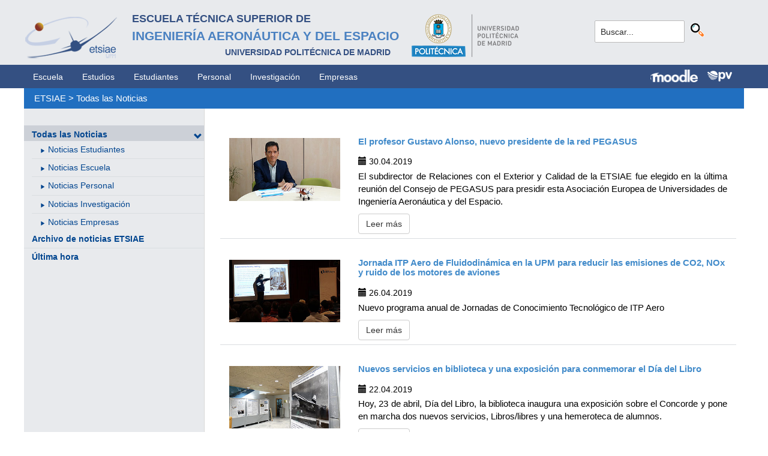

--- FILE ---
content_type: text/html; charset=utf-8
request_url: https://www.etsiae.upm.es/index.php?id=142&L=568&tx_news_pi1%5BoverwriteDemand%5D%5Byear%5D=2019&tx_news_pi1%5BoverwriteDemand%5D%5Bmonth%5D=04&tx_news_pi1%5Bcontroller%5D=News&cHash=5e393eb9bb69bd86fd6451e0ee4b7b2c
body_size: 5868
content:
<!DOCTYPE html>
<html lang="es-ES">
<head>

<meta charset="utf-8">
<!-- 
	This website is powered by TYPO3 - inspiring people to share!
	TYPO3 is a free open source Content Management Framework initially created by Kasper Skaarhoj and licensed under GNU/GPL.
	TYPO3 is copyright 1998-2018 of Kasper Skaarhoj. Extensions are copyright of their respective owners.
	Information and contribution at https://typo3.org/
-->



<title>E.T.S.I. Aeronáutica y del Espacio: Todas las Noticias</title>
<meta name="generator" content="TYPO3 CMS">


<link rel="stylesheet" type="text/css" href="typo3temp/Assets/6e2ce31e40.css?1524492779" media="all">
<link rel="stylesheet" type="text/css" href="typo3conf/ext/cal/Resources/Public/v2/css/cal.css?1510654514" media="all">
<link rel="stylesheet" type="text/css" href="typo3conf/ext/sr_language_menu/Resources/Public/StyleSheets/SrLanguageMenu.css?1520587244" media="all">
<link rel="stylesheet" type="text/css" href="fileadmin/templates/ext/ke_search/ke_search_pi1.css?1523360084" media="all">








  <meta http-equiv="Content-Type" content="text/html; charset=UTF-8" />
  <meta charset="UTF-8">
  <meta http-equiv="X-UA-Compatible" content="IE=edge">
  <!--etiqueta rwd-->
  <meta name="viewport" content="width=device-width, initial-scale=1">
  <!--estilos-->
  <link rel="shortcut icon" type="image/x-icon" href="fileadmin/html/images/logo_ico_etsiae.ico">
  <link rel="stylesheet" type="text/css" href="fileadmin/html/css/bootstrap.css">
  <link rel="stylesheet" type="text/css" href="fileadmin/html/css/style.css">
  <link rel="stylesheet" type="text/css" href="fileadmin/html/css/font-awesome.css">
  <link rel="stylesheet" type="text/css" href="fileadmin/html/css/font-awesome.min.css">
  <link rel="stylesheet" type="text/css" href="fileadmin/html/css/print.css" media="print">
  <!--<link rel="stylesheet" type="text/css" href="fileadmin/html/css/style_segundoNivel.css">-->
  <!-- scripts -->
  <script type="text/javascript" src="fileadmin/html/scripts/jquery-1.js"></script>
  <script type="text/javascript" src="fileadmin/html/scripts/bootstrap.js"></script>
  <script type="text/javascript" src="fileadmin/html/scripts/upm.js"></script>
    


</head>
<body>


  <!--INICIO MENUS ACCESIBILIDAD-->
  <div id="skip"><a href="#mainContent">Saltar a contenido</a></div>
  <div id="accesKeyMenu">
    <ul>
      <li><a href="#contenedor_informacion_principal" accesskey="2"></a></li>
      <li><a class="topMenuActionClose_ac" href="http://www.upm.es/institucional/UPM/WebUPM/Accesibilidad" accesskey="0"></a></li>
      <li><a href="http://upm.es/" accesskey="1"></a></li>
      <li><a href="#texto_buscador_rapido" accesskey="3">3 </a></li>
      <li><a href="http://upm.es/MapaWeb" accesskey="4"></a></li>
    </ul>    
  </div><!--/.accesKeyMenu-->
  <!--/FIN MENUS ACCESIBILIDAD-->

  <!--INICIO CABECERA-->
  <header id="headerUniversidad">
    <div class="wrapper">
      <div class="row">
        
        <div class="col-md-9 col-sm-9">
          <div class="centrar">
            <a href="http://www.etsiae.upm.es/">
              <div class="logo"><img src="fileadmin/html/images/logo.png" alt="E.T.S.I.Aeronáutica y del Espacio"></div>
              <div class="cabecera"><h2>Escuela Técnica Superior de  <br></h2><h1>Ingeniería Aeronáutica y del Espacio</h1><h3>Universidad Politécnica de Madrid<br></h3></div>
            </a>                  
            <a href="http://www.upm.es/" target="_blank"><div class="logoUPM"><img src="fileadmin/html/images/logoUPM.png" alt="Universidad Politécnica de Madrid"></div></a>            
            <div class="clearfix"></div>            
          </div>
        </div><!--/col-md-9-->
        
        <div class="col-md-3 col-sm-3 canales">          
  
          <!-- menu hamburguesa -->
          <div id="iconMenuMobile"><span class="fa fa-bars"></span></div>            
          <div id="buscador">
            <div class="tx-kesearch-pi1">
  
  <form method="get" id="form_kesearch_pi1" name="form_kesearch_pi1"  action="index.php?id=377&L=568">
    <fieldset class="kesearch_searchbox">
      
        <input type="hidden" name="id" value="377" />
      
      
        <input type="hidden" name="L" value="568" />
      
      
      

      <div class="kesearchbox">
        <input type="text" id="ke_search_sword" name="tx_kesearch_pi1[sword]" value="Buscar..." placeholder="Buscar..." onFocus="this.value=''" />
        <input type="image" id="kesearch_submit" src="fileadmin/templates/ext/ke_search/kesearch_submit.png" alt="Find" class="submit" />
        <div class="clearer">&nbsp;</div>
      </div>

      <input id="kesearchpagenumber" type="hidden" name="tx_kesearch_pi1[page]" value="1" />
      <input id="resetFilters" type="hidden" name="tx_kesearch_pi1[resetFilters]" value="0" />
      <input id="sortByField" type="hidden" name="tx_kesearch_pi1[sortByField]" value="" />
      <input id="sortByDir" type="hidden" name="tx_kesearch_pi1[sortByDir]" value="" />

      
      
    </fieldset>
  </form>

</div>

          </div>
          <div id="navlang">
            <!-- ###languageMenu### start -->
            <!-- ###languageMenu### stop -->
          </div>
        </div><!--/col-md-3 .canales-->

      </div><!--/row-->    
    </div><!--/.wrapper-->   
    
    
  </header>
  <!--/FIN CABECERA--> 
    
  <!--MENU SUPERIOR-->  
  <!-- menu horizontal -->
  <nav id="menuPrincipal">
    <div class="wrapper">
      <div id="barra">
      <ul class="nav nav-tabs"><li><a href="index.php?id=2&amp;L=890%27%2Ffileadmin%2Fdocumentos%2FPersonal%2FPortada%2FListin_ETSIAE.pdf%2C1713757501">Escuela</a><li><a href="index.php?id=261&amp;L=890%27%2Ffileadmin%2Fdocumentos%2FPersonal%2FPortada%2FListin_ETSIAE.pdf%2C1713757501">Estudios</a><li><a href="index.php?id=50&amp;L=890%27%2Ffileadmin%2Fdocumentos%2FPersonal%2FPortada%2FListin_ETSIAE.pdf%2C1713757501">Estudiantes</a><li><a href="index.php?id=16&amp;L=890%27%2Ffileadmin%2Fdocumentos%2FPersonal%2FPortada%2FListin_ETSIAE.pdf%2C1713757501">Personal</a><li><a href="index.php?id=17&amp;L=890%27%2Ffileadmin%2Fdocumentos%2FPersonal%2FPortada%2FListin_ETSIAE.pdf%2C1713757501">Investigación</a><li><a href="index.php?id=39&amp;L=890%27%2Ffileadmin%2Fdocumentos%2FPersonal%2FPortada%2FListin_ETSIAE.pdf%2C1713757501">Empresas</a></ul>  
      </div>
      <div id="navlang">
        <!-- ###languageMenu### start -->
        <!-- ###languageMenu### stop -->
      </div>
      
      <div class="accesos_nav">
        <div class="moodle_G"><a href="https://moodle.upm.es" title="Moodle UPM" target="_blank"><img src="fileadmin/html/images/icon_moodle.png"></a></div>
        <div class="moodle_P"><a href="https://moodle.upm.es" title="Moodle UPM" target="_blank"><img src="fileadmin/html/images/icon_moodle_peq.png"></a></div>
        <div class="pol_vir"><a href="https://www.upm.es/politecnica_virtual/" title="Polit&eacute;cnica Virtual" target="_blank"><img src="fileadmin/html/images/icon_pv.png"></a></div>
      </div>
    </div><!--/.wrapper-->
  </nav><!--/#menu horizontal-->


  <!-- menu movil -->
  <nav style="display: none;" id="menuMobile">
    <ul><li class="menulat_activo"><a href="index.php?id=142&amp;L=890%27%2Ffileadmin%2Fdocumentos%2FPersonal%2FPortada%2FListin_ETSIAE.pdf%2C1713757501">Todas las Noticias</a><span class="glyphicon glyphicon-chevron-down flechaCerrar"></span><ul class="submenu_mobile"><li><span class="glyphicon glyphicon-play flechita"></span><a href="index.php?id=144&amp;L=890%27%2Ffileadmin%2Fdocumentos%2FPersonal%2FPortada%2FListin_ETSIAE.pdf%2C1713757501">Noticias Estudiantes</a></li><li><span class="glyphicon glyphicon-play flechita"></span><a href="index.php?id=145&amp;L=890%27%2Ffileadmin%2Fdocumentos%2FPersonal%2FPortada%2FListin_ETSIAE.pdf%2C1713757501">Noticias Escuela</a></li><li><span class="glyphicon glyphicon-play flechita"></span><a href="index.php?id=744&amp;L=890%27%2Ffileadmin%2Fdocumentos%2FPersonal%2FPortada%2FListin_ETSIAE.pdf%2C1713757501">Noticias Personal</a></li><li><span class="glyphicon glyphicon-play flechita"></span><a href="index.php?id=745&amp;L=890%27%2Ffileadmin%2Fdocumentos%2FPersonal%2FPortada%2FListin_ETSIAE.pdf%2C1713757501">Noticias Investigación</a></li><li><span class="glyphicon glyphicon-play flechita"></span><a href="index.php?id=746&amp;L=890%27%2Ffileadmin%2Fdocumentos%2FPersonal%2FPortada%2FListin_ETSIAE.pdf%2C1713757501">Noticias Empresas</a></li></ul></li><li><a href="index.php?id=867&amp;L=890%27%2Ffileadmin%2Fdocumentos%2FPersonal%2FPortada%2FListin_ETSIAE.pdf%2C1713757501">Archivo de noticias ETSIAE</a></li><li><a href="index.php?id=154&amp;L=890%27%2Ffileadmin%2Fdocumentos%2FPersonal%2FPortada%2FListin_ETSIAE.pdf%2C1713757501">Última hora</a></li></ul>
    <!-- ###menu_mobile_titulo_tti### start -->
    <!-- ###menu_mobile_titulo_tti### stop -->
    <!-- ###menu_mobile_tti### start -->
    <!-- ###menu_mobile_tti### stop -->
    <ul class="canales">      
      <li><a href="https://moodle.upm.es">Moodle</a></li>      
      <li><a href="https://www.upm.es/politecnica_virtual/">PV</a></li>
    </ul>
    <div id="navlang_mobile">
        <!-- ###languageMenu### start -->
        <!-- ###languageMenu### stop -->
      <br />
    </div>
  </nav><!--/#menu movil -->  
  <!--/FIN MENU SUPERIOR-->

  <section id="caminoMigas">
    <div id="migas" class="wrapper"><a href="index.php?id=etsiae&amp;L=890%27%2Ffileadmin%2Fdocumentos%2FPersonal%2FPortada%2FListin_ETSIAE.pdf%2C1713757501">ETSIAE</a>  &gt;&nbsp;<a href="index.php?id=142&amp;L=890%27%2Ffileadmin%2Fdocumentos%2FPersonal%2FPortada%2FListin_ETSIAE.pdf%2C1713757501">Todas las Noticias</a></div>
  </section><!--/#caminoMigas-->


  <div id="contenido">
    <div class="wrapper">

      <!-- MENU IZDO -->
      <div id="menuLateral" class="col-sm-3">      
        <ul><li class="menulat_activo"><a href="index.php?id=142&amp;L=890%27%2Ffileadmin%2Fdocumentos%2FPersonal%2FPortada%2FListin_ETSIAE.pdf%2C1713757501">Todas las Noticias</a><span class="glyphicon glyphicon-chevron-down flechaCerrar"></span><ul class="submenu_lateral"><li><span class="glyphicon glyphicon-play flechita"></span><a href="index.php?id=144&amp;L=890%27%2Ffileadmin%2Fdocumentos%2FPersonal%2FPortada%2FListin_ETSIAE.pdf%2C1713757501">Noticias Estudiantes</a></li><li><span class="glyphicon glyphicon-play flechita"></span><a href="index.php?id=145&amp;L=890%27%2Ffileadmin%2Fdocumentos%2FPersonal%2FPortada%2FListin_ETSIAE.pdf%2C1713757501">Noticias Escuela</a></li><li><span class="glyphicon glyphicon-play flechita"></span><a href="index.php?id=744&amp;L=890%27%2Ffileadmin%2Fdocumentos%2FPersonal%2FPortada%2FListin_ETSIAE.pdf%2C1713757501">Noticias Personal</a></li><li><span class="glyphicon glyphicon-play flechita"></span><a href="index.php?id=745&amp;L=890%27%2Ffileadmin%2Fdocumentos%2FPersonal%2FPortada%2FListin_ETSIAE.pdf%2C1713757501">Noticias Investigación</a></li><li><span class="glyphicon glyphicon-play flechita"></span><a href="index.php?id=746&amp;L=890%27%2Ffileadmin%2Fdocumentos%2FPersonal%2FPortada%2FListin_ETSIAE.pdf%2C1713757501">Noticias Empresas</a></li></ul></li><li><a href="index.php?id=867&amp;L=890%27%2Ffileadmin%2Fdocumentos%2FPersonal%2FPortada%2FListin_ETSIAE.pdf%2C1713757501">Archivo de noticias ETSIAE</a></li><li><a href="index.php?id=154&amp;L=890%27%2Ffileadmin%2Fdocumentos%2FPersonal%2FPortada%2FListin_ETSIAE.pdf%2C1713757501">Última hora</a></li></ul>  
        
        <br>               
        <!-- ####titulo_tti### start -->
        <!-- ####titulo_tti### stop -->            
        <!-- ####tti### start -->
        <!-- ####tti### stop -->        
          
      </div>
      <!-- FIN MENU IZDO -->
           
   
      <!-- CONTENIDO CENTRO -->
      <div id="central" class="col-sm-9">
               
        

        <div id="contenidoCentral">      
          
	<!--  CONTENT ELEMENT, uid:38/list [begin] -->
		<div id="c38" class="csc-default">
		<!--  Header: [begin] -->
			<div class="csc-header csc-header-n1"></div>
		<!--  Header: [end] -->
			
		<!--  Plugin inserted: [begin] -->
			<div class="news">
	
	<!--TYPO3SEARCH_end-->
	
			<div class="row news-list-view">
				
						


	
	




							
								<!--
  =====================
    Partials/List/Item.html
-->


<div class="row news-list-item">
  <div class="col-md-3">
    <a title="El profesor Gustavo Alonso, nuevo presidente de la red PEGASUS" href="index.php?id=737&amp;L=890%27%2Ffileadmin%2Fdocumentos%2FPersonal%2FPortada%2FListin_ETSIAE.pdf%2C1713757501&amp;tx_news_pi1%5Bnews%5D=132&amp;tx_news_pi1%5Bcontroller%5D=News&amp;tx_news_pi1%5Baction%5D=detail&amp;cHash=0f2f3526460601ca572efaccb2de8b1c">
      
          <img class="img-responsive" src="fileadmin/_processed_/c/1/csm_Gustavo_Alonso_presidente_Pegasus_chairman_2019-2021_400x225__7__2829694dbd.jpg" width="300" height="169" alt="" />
        
    </a>
  </div>

  <div class="col-md-9 articletype-0" itemscope="itemscope" itemtype="http://schema.org/Article">
    <h3 itemprop="headline">
      <a title="El profesor Gustavo Alonso, nuevo presidente de la red PEGASUS" href="index.php?id=737&amp;L=890%27%2Ffileadmin%2Fdocumentos%2FPersonal%2FPortada%2FListin_ETSIAE.pdf%2C1713757501&amp;tx_news_pi1%5Bnews%5D=132&amp;tx_news_pi1%5Bcontroller%5D=News&amp;tx_news_pi1%5Baction%5D=detail&amp;cHash=0f2f3526460601ca572efaccb2de8b1c">
        El profesor Gustavo Alonso, nuevo presidente de la red PEGASUS
      </a>
    </h3>

    <div class="extra">
  <!-- date -->          <span class="glyphicon glyphicon-calendar"> </span>
  <time datetime="2019-04-30">
    30.04.2019
    <meta itemprop="datePublished" content="2019-04-30" />
  </time>
</div>


    <!-- teaser -->
    <div class="lead" itemprop="description">
      
          <p class="bodytext">El subdirector de Relaciones con el Exterior y Calidad de la ETSIAE fue elegido en la última reunión del Consejo de PEGASUS para presidir esta Asociación Europea de Universidades de Ingeniería Aeronáutica y del Espacio.</p>
        
    </div>

    <a class="btn btn-default btn-read-more" title="El profesor Gustavo Alonso, nuevo presidente de la red PEGASUS" href="index.php?id=737&amp;L=890%27%2Ffileadmin%2Fdocumentos%2FPersonal%2FPortada%2FListin_ETSIAE.pdf%2C1713757501&amp;tx_news_pi1%5Bnews%5D=132&amp;tx_news_pi1%5Bcontroller%5D=News&amp;tx_news_pi1%5Baction%5D=detail&amp;cHash=0f2f3526460601ca572efaccb2de8b1c">
      Leer más
    </a>
  </div>
</div>
							
								<!--
  =====================
    Partials/List/Item.html
-->


<div class="row news-list-item">
  <div class="col-md-3">
    <a title="Jornada ITP Aero de Fluidodinámica en la UPM para reducir las emisiones de CO2, NOx y ruido de los motores de aviones" href="index.php?id=737&amp;L=890%27%2Ffileadmin%2Fdocumentos%2FPersonal%2FPortada%2FListin_ETSIAE.pdf%2C1713757501&amp;tx_news_pi1%5Bnews%5D=131&amp;tx_news_pi1%5Bcontroller%5D=News&amp;tx_news_pi1%5Baction%5D=detail&amp;cHash=d87f0320a346666ab98edc97cfba1870">
      
          <img class="img-responsive" src="fileadmin/_processed_/9/3/csm_Jornada_ITP_Aero_Fluidodinamica_20190426__7__400x225_0d86751846.jpg" width="300" height="169" alt="" />
        
    </a>
  </div>

  <div class="col-md-9 articletype-0" itemscope="itemscope" itemtype="http://schema.org/Article">
    <h3 itemprop="headline">
      <a title="Jornada ITP Aero de Fluidodinámica en la UPM para reducir las emisiones de CO2, NOx y ruido de los motores de aviones" href="index.php?id=737&amp;L=890%27%2Ffileadmin%2Fdocumentos%2FPersonal%2FPortada%2FListin_ETSIAE.pdf%2C1713757501&amp;tx_news_pi1%5Bnews%5D=131&amp;tx_news_pi1%5Bcontroller%5D=News&amp;tx_news_pi1%5Baction%5D=detail&amp;cHash=d87f0320a346666ab98edc97cfba1870">
        Jornada ITP Aero de Fluidodinámica en la UPM para reducir las emisiones de CO2, NOx y ruido de los motores de aviones
      </a>
    </h3>

    <div class="extra">
  <!-- date -->          <span class="glyphicon glyphicon-calendar"> </span>
  <time datetime="2019-04-26">
    26.04.2019
    <meta itemprop="datePublished" content="2019-04-26" />
  </time>
</div>


    <!-- teaser -->
    <div class="lead" itemprop="description">
      
          <p class="bodytext">Nuevo programa anual de Jornadas de Conocimiento Tecnológico de ITP Aero </p>
        
    </div>

    <a class="btn btn-default btn-read-more" title="Jornada ITP Aero de Fluidodinámica en la UPM para reducir las emisiones de CO2, NOx y ruido de los motores de aviones" href="index.php?id=737&amp;L=890%27%2Ffileadmin%2Fdocumentos%2FPersonal%2FPortada%2FListin_ETSIAE.pdf%2C1713757501&amp;tx_news_pi1%5Bnews%5D=131&amp;tx_news_pi1%5Bcontroller%5D=News&amp;tx_news_pi1%5Baction%5D=detail&amp;cHash=d87f0320a346666ab98edc97cfba1870">
      Leer más
    </a>
  </div>
</div>
							
								<!--
  =====================
    Partials/List/Item.html
-->


<div class="row news-list-item">
  <div class="col-md-3">
    <a title="Nuevos servicios en biblioteca y una exposición para conmemorar el Día del Libro" href="index.php?id=737&amp;L=890%27%2Ffileadmin%2Fdocumentos%2FPersonal%2FPortada%2FListin_ETSIAE.pdf%2C1713757501&amp;tx_news_pi1%5Bnews%5D=130&amp;tx_news_pi1%5Bcontroller%5D=News&amp;tx_news_pi1%5Baction%5D=detail&amp;cHash=2c27ef5cc5ed035078c1116961081d94">
      
          <img class="img-responsive" src="fileadmin/_processed_/4/c/csm_DSC04912_portada_c8d4a4834a.jpg" width="300" height="169" alt="" />
        
    </a>
  </div>

  <div class="col-md-9 articletype-0" itemscope="itemscope" itemtype="http://schema.org/Article">
    <h3 itemprop="headline">
      <a title="Nuevos servicios en biblioteca y una exposición para conmemorar el Día del Libro" href="index.php?id=737&amp;L=890%27%2Ffileadmin%2Fdocumentos%2FPersonal%2FPortada%2FListin_ETSIAE.pdf%2C1713757501&amp;tx_news_pi1%5Bnews%5D=130&amp;tx_news_pi1%5Bcontroller%5D=News&amp;tx_news_pi1%5Baction%5D=detail&amp;cHash=2c27ef5cc5ed035078c1116961081d94">
        Nuevos servicios en biblioteca y una exposición para conmemorar el Día del Libro
      </a>
    </h3>

    <div class="extra">
  <!-- date -->          <span class="glyphicon glyphicon-calendar"> </span>
  <time datetime="2019-04-22">
    22.04.2019
    <meta itemprop="datePublished" content="2019-04-22" />
  </time>
</div>


    <!-- teaser -->
    <div class="lead" itemprop="description">
      
          <p class="bodytext">Hoy, 23 de abril, Día del Libro, la biblioteca inaugura una exposición sobre el Concorde y pone en marcha dos nuevos servicios, Libros/libres y una hemeroteca de alumnos.</p>
        
    </div>

    <a class="btn btn-default btn-read-more" title="Nuevos servicios en biblioteca y una exposición para conmemorar el Día del Libro" href="index.php?id=737&amp;L=890%27%2Ffileadmin%2Fdocumentos%2FPersonal%2FPortada%2FListin_ETSIAE.pdf%2C1713757501&amp;tx_news_pi1%5Bnews%5D=130&amp;tx_news_pi1%5Bcontroller%5D=News&amp;tx_news_pi1%5Baction%5D=detail&amp;cHash=2c27ef5cc5ed035078c1116961081d94">
      Leer más
    </a>
  </div>
</div>
							
								<!--
  =====================
    Partials/List/Item.html
-->


<div class="row news-list-item">
  <div class="col-md-3">
    <a title="“Nuestra misión es comprender y no condenar”" href="index.php?id=737&amp;L=890%27%2Ffileadmin%2Fdocumentos%2FPersonal%2FPortada%2FListin_ETSIAE.pdf%2C1713757501&amp;tx_news_pi1%5Bnews%5D=129&amp;tx_news_pi1%5Bcontroller%5D=News&amp;tx_news_pi1%5Baction%5D=detail&amp;cHash=541bfc2447c25bf96793c6a1f3f33558">
      
          <img class="img-responsive" src="fileadmin/_processed_/0/9/csm_defensorportada_c1dffed867.jpg" width="300" height="169" alt="" />
        
    </a>
  </div>

  <div class="col-md-9 articletype-0" itemscope="itemscope" itemtype="http://schema.org/Article">
    <h3 itemprop="headline">
      <a title="“Nuestra misión es comprender y no condenar”" href="index.php?id=737&amp;L=890%27%2Ffileadmin%2Fdocumentos%2FPersonal%2FPortada%2FListin_ETSIAE.pdf%2C1713757501&amp;tx_news_pi1%5Bnews%5D=129&amp;tx_news_pi1%5Bcontroller%5D=News&amp;tx_news_pi1%5Baction%5D=detail&amp;cHash=541bfc2447c25bf96793c6a1f3f33558">
        “Nuestra misión es comprender y no condenar”
      </a>
    </h3>

    <div class="extra">
  <!-- date -->          <span class="glyphicon glyphicon-calendar"> </span>
  <time datetime="2019-04-12">
    12.04.2019
    <meta itemprop="datePublished" content="2019-04-12" />
  </time>
</div>


    <!-- teaser -->
    <div class="lead" itemprop="description">
      
          <p class="bodytext"> Ángel Rodríguez Sevillano, Defensor Universitario de la UPM, explica los retos que se plantea al frente de este cargo, cómo debería ser el nuevo código ético, cuáles son las demandas de la comunidad universitaria y analiza el cambio de procedimiento para la elección a Defensor.</p>
        
    </div>

    <a class="btn btn-default btn-read-more" title="“Nuestra misión es comprender y no condenar”" href="index.php?id=737&amp;L=890%27%2Ffileadmin%2Fdocumentos%2FPersonal%2FPortada%2FListin_ETSIAE.pdf%2C1713757501&amp;tx_news_pi1%5Bnews%5D=129&amp;tx_news_pi1%5Bcontroller%5D=News&amp;tx_news_pi1%5Baction%5D=detail&amp;cHash=541bfc2447c25bf96793c6a1f3f33558">
      Leer más
    </a>
  </div>
</div>
							
								<!--
  =====================
    Partials/List/Item.html
-->


<div class="row news-list-item">
  <div class="col-md-3">
    <a title="La ETSIAE lleva a Pegasus Student Conference tres proyectos vinculados al espacio" href="index.php?id=737&amp;L=890%27%2Ffileadmin%2Fdocumentos%2FPersonal%2FPortada%2FListin_ETSIAE.pdf%2C1713757501&amp;tx_news_pi1%5Bnews%5D=128&amp;tx_news_pi1%5Bcontroller%5D=News&amp;tx_news_pi1%5Baction%5D=detail&amp;cHash=87f01dfd9ca2e548934725a2f2e9d34f">
      
          <img class="img-responsive" src="fileadmin/_processed_/9/3/csm_Representantes_Pegasus_2019_Pedro_Karl_Pablo_copia_400x225_83e3b40092.jpg" width="300" height="169" alt="" />
        
    </a>
  </div>

  <div class="col-md-9 articletype-0" itemscope="itemscope" itemtype="http://schema.org/Article">
    <h3 itemprop="headline">
      <a title="La ETSIAE lleva a Pegasus Student Conference tres proyectos vinculados al espacio" href="index.php?id=737&amp;L=890%27%2Ffileadmin%2Fdocumentos%2FPersonal%2FPortada%2FListin_ETSIAE.pdf%2C1713757501&amp;tx_news_pi1%5Bnews%5D=128&amp;tx_news_pi1%5Bcontroller%5D=News&amp;tx_news_pi1%5Baction%5D=detail&amp;cHash=87f01dfd9ca2e548934725a2f2e9d34f">
        La ETSIAE lleva a Pegasus Student Conference tres proyectos vinculados al espacio
      </a>
    </h3>

    <div class="extra">
  <!-- date -->          <span class="glyphicon glyphicon-calendar"> </span>
  <time datetime="2019-04-11">
    11.04.2019
    <meta itemprop="datePublished" content="2019-04-11" />
  </time>
</div>


    <!-- teaser -->
    <div class="lead" itemprop="description">
      
          <p class="bodytext">Pedro Rivero, Pablo Rodrigo y Karl Olfe, son los tres egresados del Máster Universitario en Ingeniería Aeronáutica que representan a la UPM en la 15th Pegasus Student Conference. </p>
        
    </div>

    <a class="btn btn-default btn-read-more" title="La ETSIAE lleva a Pegasus Student Conference tres proyectos vinculados al espacio" href="index.php?id=737&amp;L=890%27%2Ffileadmin%2Fdocumentos%2FPersonal%2FPortada%2FListin_ETSIAE.pdf%2C1713757501&amp;tx_news_pi1%5Bnews%5D=128&amp;tx_news_pi1%5Bcontroller%5D=News&amp;tx_news_pi1%5Baction%5D=detail&amp;cHash=87f01dfd9ca2e548934725a2f2e9d34f">
      Leer más
    </a>
  </div>
</div>
							
								<!--
  =====================
    Partials/List/Item.html
-->


<div class="row news-list-item">
  <div class="col-md-3">
    <a title="Nuevo buzón de sugerencias, felicitaciones y quejas" href="index.php?id=737&amp;L=890%27%2Ffileadmin%2Fdocumentos%2FPersonal%2FPortada%2FListin_ETSIAE.pdf%2C1713757501&amp;tx_news_pi1%5Bnews%5D=127&amp;tx_news_pi1%5Bcontroller%5D=News&amp;tx_news_pi1%5Baction%5D=detail&amp;cHash=d2f5d13dca66da2ddfc39ec10e12af05">
      
          <img class="img-responsive" src="fileadmin/_processed_/1/4/csm_feedback-3653368_400x225_0913ddb0ca.jpg" width="300" height="169" alt="" />
        
    </a>
  </div>

  <div class="col-md-9 articletype-0" itemscope="itemscope" itemtype="http://schema.org/Article">
    <h3 itemprop="headline">
      <a title="Nuevo buzón de sugerencias, felicitaciones y quejas" href="index.php?id=737&amp;L=890%27%2Ffileadmin%2Fdocumentos%2FPersonal%2FPortada%2FListin_ETSIAE.pdf%2C1713757501&amp;tx_news_pi1%5Bnews%5D=127&amp;tx_news_pi1%5Bcontroller%5D=News&amp;tx_news_pi1%5Baction%5D=detail&amp;cHash=d2f5d13dca66da2ddfc39ec10e12af05">
        Nuevo buzón de sugerencias, felicitaciones y quejas
      </a>
    </h3>

    <div class="extra">
  <!-- date -->          <span class="glyphicon glyphicon-calendar"> </span>
  <time datetime="2019-04-04">
    04.04.2019
    <meta itemprop="datePublished" content="2019-04-04" />
  </time>
</div>


    <!-- teaser -->
    <div class="lead" itemprop="description">
      
          <p class="bodytext">Mantiene la forma de acceso, a través de la web de la ETSIAE, pero permite que los comentarios se dirijan a cada una de las unidades administrativas a las que aluden para una mejor gestión de los mismos. </p>
        
    </div>

    <a class="btn btn-default btn-read-more" title="Nuevo buzón de sugerencias, felicitaciones y quejas" href="index.php?id=737&amp;L=890%27%2Ffileadmin%2Fdocumentos%2FPersonal%2FPortada%2FListin_ETSIAE.pdf%2C1713757501&amp;tx_news_pi1%5Bnews%5D=127&amp;tx_news_pi1%5Bcontroller%5D=News&amp;tx_news_pi1%5Baction%5D=detail&amp;cHash=d2f5d13dca66da2ddfc39ec10e12af05">
      Leer más
    </a>
  </div>
</div>
							
								<!--
  =====================
    Partials/List/Item.html
-->


<div class="row news-list-item">
  <div class="col-md-3">
    <a title="El equipo Naca representará a España en la final internacional de Global Management Challenge" href="index.php?id=737&amp;L=890%27%2Ffileadmin%2Fdocumentos%2FPersonal%2FPortada%2FListin_ETSIAE.pdf%2C1713757501&amp;tx_news_pi1%5Bnews%5D=126&amp;tx_news_pi1%5Bcontroller%5D=News&amp;tx_news_pi1%5Baction%5D=detail&amp;cHash=1386e62526b1b0f6b5ddcac065fd6e6e">
      
          <img class="img-responsive" src="fileadmin/_processed_/7/0/csm_foto1_400x225_66647e433a.jpg" width="300" height="169" alt="" />
        
    </a>
  </div>

  <div class="col-md-9 articletype-0" itemscope="itemscope" itemtype="http://schema.org/Article">
    <h3 itemprop="headline">
      <a title="El equipo Naca representará a España en la final internacional de Global Management Challenge" href="index.php?id=737&amp;L=890%27%2Ffileadmin%2Fdocumentos%2FPersonal%2FPortada%2FListin_ETSIAE.pdf%2C1713757501&amp;tx_news_pi1%5Bnews%5D=126&amp;tx_news_pi1%5Bcontroller%5D=News&amp;tx_news_pi1%5Baction%5D=detail&amp;cHash=1386e62526b1b0f6b5ddcac065fd6e6e">
        El equipo Naca representará a España en la final internacional de Global Management Challenge
      </a>
    </h3>

    <div class="extra">
  <!-- date -->          <span class="glyphicon glyphicon-calendar"> </span>
  <time datetime="2019-04-02">
    02.04.2019
    <meta itemprop="datePublished" content="2019-04-02" />
  </time>
</div>


    <!-- teaser -->
    <div class="lead" itemprop="description">
      
          <p class="bodytext">Los cuatro estudiantes de ETSIAE que forman el equipo NACA se han proclamado campeones de la final nacional de GMC España y acudirán a la final internacional en Rusia en julio. </p>
        
    </div>

    <a class="btn btn-default btn-read-more" title="El equipo Naca representará a España en la final internacional de Global Management Challenge" href="index.php?id=737&amp;L=890%27%2Ffileadmin%2Fdocumentos%2FPersonal%2FPortada%2FListin_ETSIAE.pdf%2C1713757501&amp;tx_news_pi1%5Bnews%5D=126&amp;tx_news_pi1%5Bcontroller%5D=News&amp;tx_news_pi1%5Baction%5D=detail&amp;cHash=1386e62526b1b0f6b5ddcac065fd6e6e">
      Leer más
    </a>
  </div>
</div>
							
						


	
	




					
			</div>
		
	<!--TYPO3SEARCH_begin-->

</div>

		<!--  Plugin inserted: [end] -->
			</div>
	<!--  CONTENT ELEMENT, uid:38/list [end] -->
		
          
          <!-- ####formulario### start -->
          <!-- ####formulario### stop -->      
          
        </div><!-- ./contenidoCentral-->
      </div>
      <!-- FIN CONTENIDO CENTRO -->

    </div><!-- ./wrapper-->
  </div><!-- ./contenido-->

  <footer>
  <div class="row">
    <div class="col-sm-12 icons">
      <div class="wrapper">
        <div class="col-sm-8">          
          <div class="direccion">            
            <a href="https://www.upm.es/atencion_usuario/buzones.upm?buzon=102" target="_blank">Buz&oacute;n de quejas, sugerencias y felicitaciones</a> | <a href="http://www.upm.es/directorio" target="_blank"> Directorio UPM</a> | <a href="/fileadmin/documentos/Personal/Portada/Listin_ETSIAE.pdf" target="_blank"> Directorio ETSIAE</a> | <a href="fileadmin/html/../../index.php?id=263">Localizaci&oacute;n y contacto</a>
          </div>
        </div>

        <div class="col-sm-4">
          <div class="iconSocial">
            <a href="https://www.facebook.com/universidadpolitecnicademadrid" target="_blank"><span class="fa fa-facebook"></span></a>
            <a href="https://twitter.com/aeroespacialUPM" target="_blank"><span class="fa fa-twitter"></span></a>
            <a href="https://www.instagram.com/aeroespacial_upm/" target="_blank"><span class="fa fa-instagram"></span></a>
            <a href="http://www.youtube.com/user/UPM" target="_blank"><span class="fa fa-youtube-play"></span></a>
            <a href="https://www.upm.es/e-politecnica/" target="_blank"><span class="fa fa-wordpress"></span></a>
            <a href="http://www.flickr.com/photos/universidadpolitecnica/" target="_blank"><span class="fa fa-flickr"></span></a>
          </div>
        </div>
        
      </div>
    </div>
  </div>  
    
  <div class="row">
    <div class="col-sm-12 creditos">
      <div class="wrapper">        
        <div class="row">
          <p>©&nbsp;2017&nbsp;Escuela Técnica Superior de Ingeniería Aeronáutica y del Espacio<br>
          <a onclick="window.open('https://www.google.es/maps/place/UPM:+Escuela+T%C3%A9cnica+Superior+de+Ingenier%C3%ADa+Aeron%C3%A1utica+y+del+Espacio/@40.4409254,-3.7276201,17z/data=!3m1!4b1!4m2!3m1!1s0xd422838f7a55639:0xf2c6731294735c3a','popup', 'width=800,height=600,resizable=yes,scrollbars=yes'); return false;" href="https://www.google.es/maps/place/UPM:+Escuela+T%C3%A9cnica+Superior+de+Ingenier%C3%ADa+Aeron%C3%A1utica+y+del+Espacio/@40.4409254,-3.7276201,17z/data=!3m1!4b1!4m2!3m1!1s0xd422838f7a55639:0xf2c6731294735c3a">
            Pza. del Cardenal Cisneros, 3     </a> ✆ 910675534  -  910675572     <a href="mailto:info.aeroespacial@upm.es" target="_blank">info.aeroespacial@upm.es</a></p></div><!--/.row-->
      </div>
    </div>
  </div>
  </footer>




</body>
</html>
<!-- Cached page generated 26-11-25 00:14. Expires 27-11-25 00:00 -->
<!-- Parsetime: 0ms -->